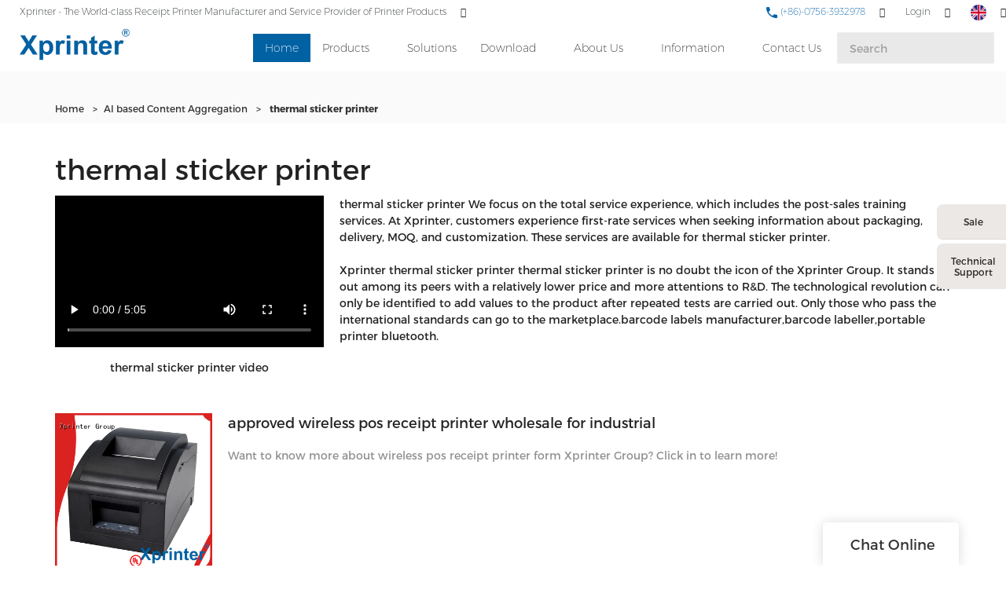

--- FILE ---
content_type: text/html; charset=UTF-8
request_url: https://www.xprintertech.com/all-products/thermal-sticker-printer
body_size: 21395
content:
<!doctype html>
<html>
<!-- HEADER BEGIN -->
<head>
    <meta name="viewport" content="width=device-width,initial-scale=1.0,maximum-scale=1.0,minimum-scale=1.0,user-scalable=no">
    <meta name="applicable-device" content="pc,mobile">
    <meta http-equiv="X-UA-Compatible" content="IE=Edge,chrome=1"/>
    <meta http-equiv="Content-Type" content="text/html; charset=utf-8" />  
    <title>thermal sticker printer | Xprinter</title>
    <meta name="keywords" content="thermal sticker printer" />
    <meta name="description" content="thermal sticker printer from .Xprinter Check now! " />
    <link rel="shortcut icon" href="https://img5541.weyesimg.com/uploads/rsirawa8.allweyes.com/images/15509020374428.ico" />
    <link rel="Bookmark" href="https://img5541.weyesimg.com/uploads/rsirawa8.allweyes.com/images/15509020374428.ico" />
    <meta property="og:title" content="thermal sticker printer | Xprinter" />
<meta property="og:description" content="thermal sticker printer from .Xprinter Check now! " />
<meta property="og:image" content="https://img5541.weyesimg.com/uploads/rsirawa8.allweyes.com/images/15528756532485.png" />
<meta property="og:url" content="https://www.xprintertech.com/all-products/thermal-sticker-printer" />
<link rel="apple-touch-icon-precomposed" sizes="144x144" href="https://img5541.weyesimg.com/uploads/rsirawa8.allweyes.com/images/15456446977432.png?imageView2/0/w/144/h/144">
<!--[if lte IE 8]>
	<script data-static="false">self.location="/caution/upbrowser?referrer="+window.location.href;</script>
<![endif]-->
<!-- google结构化数据 -->
<script type="application/ld+json">
[{"@context":"https:\/\/schema.org","@type":"Organization","url":"https:\/\/www.xprintertech.com\/all-products\/thermal-sticker-printer","logo":"https:\/\/img5541.weyesimg.com\/uploads\/rsirawa8.allweyes.com\/images\/15528756532485.png"},{"@context":"https:\/\/schema.org","@type":"BreadcrumbList","itemListElement":[{"@type":"ListItem","position":1,"name":"Home","item":"https:\/\/www.xprintertech.com"},{"@type":"ListItem","position":2,"name":"AI based Content Aggregation","item":"https:\/\/www.xprintertech.com\/all-products"},{"@type":"ListItem","position":3,"name":"thermal sticker printer","item":"https:\/\/www.xprintertech.com\/thermal-sticker-printer"}]},{"@context":"https:\/\/schema.org","@type":"NewsArticle","headline":"thermal sticker printer","datePublished":"2026-01-18T20:39:33+08:00","dateModified":"2026-01-18T20:39:33+08:00","image":"https:\/\/img5541.weyesimg.com\/uploads\/rsirawa8.allweyes.com\/images\/8e379dd24f7072291fd630b655221534.jpg"}]
</script><link data-static="base" href="https://yasuo.weyesimg.com/templates/public4/assets/css/base.css" rel="stylesheet" type="text/css" id="style" />
<!--<link/>-->
<!-- HEADCSSJSBEGIN -->
<script data-static="false" id="basejscript">
/* 全局变量 */
window.siteInfo = {
	member: {
		status: 'OPEN',
	},
	seo: {
		verifyCode: 'OPEN',
	},
	language_code: '',
	checkIP: '0',
	shopping: {
		shoppingCart: 0,
	},
    water_info:{
        waterController:'CLOSE',// 水印开关，OPEN开，CLOSE关闭
    }
};

window.fanyi = {
	'ok': 'Ok',           // 弹窗：好的
	'hide': 'hide',       // 弹窗：隐藏
	'prompt': 'Prompt',  // 弹窗：提示
	's_c_d_y': 'yes',// 弹窗：确定
	's_c_d_n': 'no',// 弹窗：取消
	'not_empty': 'Do not allow empty',         // 表单验证：不能为空
	'format_email': 'Please enter a valid e-mail format',    // 表单验证：邮箱格式不正确
	'format_password': 'Password at least 6',    // 表单验证：密码格式不正确
	'format_pwdAgain': 'Password inconsistency',    // 表单验证：新旧密码不一致
	'special_character': 'Existence of special characters',    // 表单验证：非法字符
	'format_integer': 'Please enter a valid number format',// 表单验证：数字格式不正确
	'send_failed': 'Send failed',        // 询盘：发送失败
	'aisubtitle': 'Submit successfully',          // 询盘：提交成功
  'being_processed': 'Being Processed',// 询盘：处理中
	'You_need_to_upload_files': 'You need to upload files', // 附件上传：不能为空
  'inquire_attach_uploading': 'When uploading files, please wait a few minutes patiently. Do not close the web page or disconnect the network!',  // 附件上传：文件上传中
	'up_file_tips': 'Support formats：PDF、Word、Excel、Txt、JPG、PNG、BMP、GIF、RAR、ZIP，It is recommended to upload up to 5, and the single size must not exceed 20M.',// 附件上传：附件大小与格式的要求提示
	'please_open_with_another_browser': 'Please open with another browser', // 低级浏览器提示
};
</script>

<style data-static="false" id="css_color" rel="stylesheet" type="text/css">
a,a:hover,.font-color-a a,.font-color-a a:hover,.font-color,.font-color-hover:hover,.font-color-a a,.font-color-a a:hover,.font-color-a-hover a:hover,.font-color-before:before,.font-color-hover-before:hover:before,.font-color-after:after,.font-color-hover-after:hover:after{color:#0061a3}.border-color,.btn-primary,.btn-primary:focus,.btn-primary:hover,.border-color-a a,.border-color-a a:hover,.border-color-hover:hover,.border-color-before:before,.border-color-hover-before:hover:before,.border-color-after:after,.border-color-hover-after:hover:after{border-color:#0061a3}.bg-color,.btn-primary,.btn-primary:focus,.btn-primary:hover,.bg-color-a a,.bg-color-a a:hover,.bg-color-hover:hover,.bg-color-before:before,.bg-color-hover-before:hover:before,.bg-color-after:after,.bg-color-hover-after:hover:after{background-color:#0061a3}.bg-color-h a{color:#0061a3}.bg-color-h a:hover{background-color:#0061a3;color:#fff}.swiper-pagination-bullet:hover,.swiper-pagination-bullet-active,.owl-pagination-active-bg-color .owl-pagination .owl-page.active span{background-color:#0061a3!important}.btn-bg:hover,.tem-btn-1,.tem-btn-2,.tem-btn-3,.tem-btn-4,.tem-btn-5,.tem-btn-6,.tem-btn-7,.tem-btn-8,.tem-btn-9{color:#0061a3}.btn-bg,.btn-primary,.btn-primary:focus,.btn-primary:hover,.tem-btn-1,.tem-btn-2,.tem-btn-3,.tem-btn-4,.tem-btn-5,.tem-btn-6,.tem-btn-7,.tem-btn-8,.tem-btn-9,.tem01-page .pagination>.active>a,.tem01-page .pagination>.active>span,.tem01-page .pagination>.active>a:hover,.tem01-page .pagination>.active>span:hover,.tem01-page .pagination>.active>a:focus,.tem01-page .pagination>.active>span:focus{border-color:#0061a3}.btn-bg,.btn-primary,.btn-primary:focus,.btn-primary:hover,.btn-bg:hover,.tem-btn-3:before,.tem-btn-4:before,.tem-btn-5:before,.tem-btn-6:before,.tem-btn-7:before,.tem-btn-7:after,.tem-btn-8:before,.tem-btn-8:after,.tem-btn-9:before,.tem-btn-9:after,.tem01-page .pagination>.active>a,.tem01-page .pagination>.active>span,.tem01-page .pagination>.active>a:hover,.tem01-page .pagination>.active>span:hover,.tem01-page .pagination>.active>a:focus,.tem01-page .pagination>.active>span:focus{background-color:#0061a3}.tem-btn-1,.tem-btn-2{background:-webkit-linear-gradient(left,#0061a3,#0061a3) no-repeat;background:linear-gradient(to right,#0061a3,#0061a3) no-repeat}.owl-dot-AH-bg-color .owl-dot.active span,.owl-dot-AH-bg-color .owl-dot:hover span,.bg-color-active-span .active span{background-color:#0061a3!important}:root{--main-color:#0061a3;--rgb-color:0,97,163;}</style>
<style data-css="customcolor" data-color=""></style>


<script data-static="false">
    var _is_lighthouse = false;
</script>

<!-- CSS PLACEHOLDER BEGIN -->
<!-- CSS PLACEHOLDER END -->


<link data-static="base" id="css_font" data-font="Montserrat" rel="stylesheet" type="text/css" href="/templates/public4/40001/../assets/css/font/Montserrat.css?v=1692264099"/>


<!-- 统计代码头部css -->
<style data-static="false" abcd type="text/css">


 /*æ°é»è¯¦æé¡µåå¡«å*/
  .tem01-news-detail .tem01-news-detail-ms {padding-left: 20%;padding-right: 20%;}
  
  
  
  /*é¦é¡µåç±»å­ä½*/
  .tem23-pro-item .h3{font-size: 16px !important;}
  .subtitle, .description{font-family: "Montserrat","Arial","Microsoft YaHei","Open Sans",sans-serif,"STXihei","Myriad Set Pro","Helvetica Neue","Helvetica","Arial","lato","PingFang SC","STHeitiSC-Light" !important;}
  /*é¦é¡µå¯¼èª*/
  @media screen and (min-width:768px){
    .tem47-banner{padding-top: 90px !important;}
  }
  .tem59-header .header59 .search_form input{background: rgba(143, 143, 143, 0.2) !important;}
  .tem59-header .navigation a{font-weight: 100 !important;}
  .tem59-header .header59 .icon > div{font-weight: 250 !important;}
  .tem59-header .header59 .search_form > button{color: #0061a5 !important;}
  .tem27-bread ,.tem250-irregular {padding-top: 80px !important;}
  .tem17-bread {padding-top: 80px !important;}
  .tem59-header .header59.tem59-header-donghua{box-shadow: 0 2px 2px rgba(0,0,0,0.1) !important;}
  .tem59-header .header59 .search_form input::-webkit-input-placeholder{
    color:#a1a1a1 !important;
  }
  .tem59-header .header59 .search_form input::-moz-placeholder{   /* Mozilla Firefox 19+ */
    color:#a1a1a1 !important;
  }
  .tem59-header .header59 .search_form input:-moz-placeholder{    /* Mozilla Firefox 4 to 18 */
    color:#a1a1a1 !important;
  }
  .tem59-header .header59 .search_form input:-ms-input-placeholder{  /* Internet Explorer 10-11 */ 
    color:#a1a1a1 !important;
  }

  /*é¦é¡µ-è½®æ­*/
  .tem47-banner .tem47-banner-con{height: 90.5vh !important;}
  /*é¦é¡µæé®*/
  .tem257-irregular .btn_, .tem30-guide-language .btn, .tem318-irregular .more{border-radius: 4px !important;}
  .tem30-guide-language .btn:hover{border-color: #0061a3; background: #0061a3;}
  .tem30-guide-language .text{width: 95% !important;margin: auto !important;}
  /*é¦é¡µäº§åæé®*/
  .tem257-irregular .btn_ a:hover{background: #0061a3; color: #fff;}
  /*é¦é¡µå³äºæä»¬*/
  .tem318-irregular .left{padding: 40PX 40px 40px 0px !important;}
  .tem06-video .about_btn.display-none .btn-primary{background: #fff !important;  border-color: #333 !important; color:#333 !important;}
  .tem06-video .about_btn.display-none .btn-primary:hover{background: #0061a3 !important;color:#fff !important;}
  .tem06-video .flexBoxWrap .right {padding-right: 0px !important;}
  .tem06-video .flexBoxWrap .left{padding-left: 0px !important;}
  /*é¦é¡µæä»¬ä¼å¿*/
  .tem37-service .text .description{margin: -2px 0 40px !important;}
  .tem05-category_description .title-header{margin-bottom:2% !important;}
  /*é¦é¡µ-è¯ä¹¦*/
  .tem09-certified .con .r_box .r_img{height: auto !important;}
  /*é¦é¡µ-æ°é»*/
  .tem32-news .time{font-size: 0.8em !important;}
  .tem32-news .images img{height: auto !important;}
  .tem47-news .title{font-size: 16px !important;}
  .tem47-news .description{font-size: 14px !important;}
  /*é¦é¡µ-é¡µè*/
  .tem29-footer{display: none !important;}
  /*åé¡µ-å³äºæä»¬*/
  .tem50-banner .tem50-banner-con{height: auto !important;}
  .tem50-banner .swiper_pagination .xian{display: none;}

  /*åé¡µ-äº§åé¡µé¢*/
  .tem01-pro-detail .leftlist img{max-width: 60% !important;}
  .tem07-menu-tab .menu-group .menu_first:hover{background: #0061a5;border: 1px solid #0061a5;}
  .tem07-menu-tab .menu-group .menu_first:hover a{color: #fff;}


  /*å®å¶é¡µé¢*/
  .tem59-service .box{padding: 10% !important;}

  @media screen and (min-width: 765px){
    .tem47-banner .text .title{font-size: 80px !important;}
    .tem47-banner .text .description{font-size: 30px !important;}
  }
  .tem47-banner .text .title{font-size: 80px !important;}
  .tem47-banner .text .description{font-size: 30px !important;}

  /*åé¡µæ é¢*/

  .tem27-bread .item{padding-top: 1.5% !important;}
  .tem27-bread .title{font-size: 32px !important; color: #0061a5 !important;}
  .tem15-header .pc_navbox{background: #fff !important;}
  .tem15-header .pc_three_level li .images img{width: auto !important;}
  .tem15-header .navBar_ul li{height:100%}
  .tem15-header .nav > li > a:hover{color:#0061a3}
  .service_box .tab_nav > li:last-child{border-radius: 8px 0 0 8px !important;}
  /*åé¡µ-ä¸è½½*/
  .tem01-download-ms .image .box img{max-width: 60% !important; padding: 10% 0;}
  .tem01-download-ms .image{border: 1px solid #eee !important;}
  .tem09-menu-tab .menu-group .menu_first:hover{background: #0061a5;border: 1px solid #0061a5;}
  .tem09-menu-tab .menu-group .menu_first:hover a{color: #fff !important;}
  .tem15-side .h3{font-size: 28px !important;}


  /*--------------------------ææº-é¦é¡µ--------------------------*/
  @media screen and (max-width:768px){
    .tem47-banner .tem47-banner-con{height: 40.5vh !important;}
    .tem47-banner .text .title{font-size: 40px !important; }
    .tem01-title .title span{font-size:20px !important; font-weight: 700;}
    .tem01-title.full-screen-spacing .full-screen .subtitle p span{ font-weight: 100 !important;}
    .tem01-title{padding: 30px 0 0 !important;}
    .tem49-service .tem06-list-title .title span{font-size: 20px !important; font-weight: 700 !important;}
    .tem06-list-title,.tem05-category_description .title-header{padding-top: 3% !important;}
    .tem05-category_description .title-header .title span , .tem06-video .title span, .tem09-certified .con .r_box .title span{font-size: 20px !important; }
  }



  @media (min-width: 641px){
    .tem15-header .container{height:auto !important;}
    .tem15-header .bottom-box .container{padding:0 0 15px 0}
    .tem15-header .navBar_ul{top:0px !important;position:static !important;height:68px !important}
    .tem15-header .navBar_ul li{display:flex;display:-webkit-flex;align-items:center}
    .tem15-header .navBar_ul li > a{padding:0 15px !important;line-height:32px;height:32px}
    .tem15-header .navBar{padding-top:10px}
    .tem15-header .dropdown.open .mobile_nav{display:block}
    .tem01-category_desc{display:none}
    .tem15-header .pc_navbox{display:none;}
  }
  @media (min-width: 1200px){
    .tem15-header .navBar_ul_box{height:68px !important}
  }
  @media (max-width:1199px){
    .tem15-header .navBar{height: auto !important}
    .tem15-header .navBar_ul{height:auto !important}
  }
  @media (max-width:614px){
    .tem15-header .navBar ul li a{height:40px}
  }
  .category_exhibit .mainlist{padding:0}
  .tem15-header .navBar_ul li.bg-color{background-color:transparent}
  .tem15-header .navBar_ul li.bg-color.active>a{background-color:var(--main-color)}
  .tem15-header .icons .btn-group{display:none}
  @media (max-width: 768px){
    .tem17-bread .tem17-bread-ms{bottom:-46px !important}
    .tem01-pro-detail .leftlist .relate{display:flex;display:-webkit-flex;flex;flex-wrap: wrap;}
    .tem01-pro-detail .leftlist .relate .title{width:100%;}
  }
  .tem0-list.two ul{display:flex;display:-webkit-flex;-webkit-flex-wrap: wrap;
    -moz-flex-wrap: wrap;
    -ms-flex-wrap: wrap;
    flex-wrap: wrap;}
  .tem0-list.two ul li a{height:100% !important}


  /* è¿åé¡¶é¨æé®æ ·å¼*/
  .izl-rmenu .btn_top{width:40px;background-image:url(https://img5541.weyesimg.com/uploads/rsirawa8.allweyes.com/images/15508942235902.jpg);}
  /* è¯¦æé¡µæ ·å¼ä¿®æ¹*/
  body.model_product.search_product .tem10-side-related-products .item .image img{-webkit-transform: scale(.7);-moz-transform: scale(.7);-ms-transform: scale(.7);-o-transform: scale(.7);transform: scale(.7);}
  body.model_product.cms_product .btn-primary:hover{opacity:1 !important;background-color:#dc4e41;border-color:#dc4e41;}
  body.model_product.cms_product .sj20190115 .d-tem13-button a:hover{background-color:#dc4e41;}
  body.model_product.cms_product .tem02-pro-detail-sm .pro-detail-tab>.description{padding-top:0;}
  body.model_product.search_product .tem12-side-related-products .images img{-webkit-transform: scale(.7);-moz-transform: scale(.7);-ms-transform: scale(.7);-o-transform: scale(.7);transform: scale(.7);}
  body.model_product.search_product .tem12-side-related-products .swiper-slide:hover .images img{-webkit-transform: scale(.8);-moz-transform: scale(.8);-ms-transform: scale(.8);-o-transform: scale(.8);transform: scale(.8);}
  @media (min-width:992px){
    body.model_product.cms_product .tem01-pro-detail .leftlist{width:20%;}
    body.model_product.cms_product .tem01-pro-detail .rightlist{width:80%;}
  }




  body.model_download.category_download .tem03-download-ms .item .image{display:none !important;}
  body.model_download.category_download .tem03-download-ms .item .text{padding-left:0 !important;}

  .tem05-float{
    right:60px !important;
  }
  
  @media (max-width: 1200px){
    .service_box{right:-225px !important;}
  .service_box:hover{right:0px !important;}
  }
  
</style>
<script type="text/javascript" src="https://yasuo.weyesimg.com/templates/public4/assets/js/base.js"></script>
<script>$(function(){if(navigator.appVersion.match(/MSIE [0-9]+/))$('body').append($('<div id="ieTipsBox"><a href="/caution/upbrowser?referrer='+window.location.href+'"><span>Browser access below IE11 may cause problems such as view confusion and security. It is recommended that you upgrade your browser. </span><i>Read More</i></a></div>'))})</script>



<script type="text/javascript" src="/templates/public4/assets/js/redirectByIp.js?v=1697163556"></script>
<!-- HEADCSSJSEND -->    <!-- ga头部-->
    

    <!-- ga头部-->
    <meta name="google-site-verification" content="1YV_G6-u_vgYmUp_Grhr7gDUxaP8yul4vGlAZxuWi8o" />
<meta name="yandex-verification" content="2655c883fd44b691" />
<meta name="msvalidate.01" content="4ABDB34E4F1A19BA4F1BDF88A4477DBB" />
    <!-- 页面类型 -->
    </head>
<!-- HEADER END -->
<body class="_system" id="home">

<!-- BODY BEGIN -->
            <!-- tem59-header -->
<link template-css="widget" href="/templates/public4/assets/css/widget/header/public_header_59.css?v=1567059096" rel="stylesheet" type="text/css" />
<script type="text/javascript" src="/templates/public4/assets/js/widget/header/public_header_59.js?v=1577959402"></script>
<div class="headers-ScrollTop tem59-header-top-scroll show-full" widget-style="display"> 
    <div class="tem59-header">
        <div class="header59 clearfix" widget-style="color" style="color: rgb(34, 38, 41);">
            <div class="header59_bg noScrollMove" widget-style="background" style="background-position: 0% 0%; background-color: rgb(255, 255, 255); background-size: auto; background-repeat: repeat;"></div>
            <div class="icon clearfix">
                                <div class="Languag_one">
                                                        <span class=""><figure class="flag20 flag-en"></figure></span>
                                    <ul class="language bg-color-F news_lang lanlist">
                                                                                                                        <li data-lan="ru">
                            <a href="http://ru.xprintertech.com">
                                <div class="flag20 news_toggle _flag-ru"></div>
                                <img src="/templates/public4/assets/images/flag/ru.png">pусский                            </a>
                        </li>
                                                                                                <li data-lan="pt">
                            <a href="http://pt.xprintertech.com">
                                <div class="flag20 news_toggle _flag-pt"></div>
                                <img src="/templates/public4/assets/images/flag/pt.png">Português                            </a>
                        </li>
                                                                                                <li data-lan="ar">
                            <a href="http://ar.xprintertech.com">
                                <div class="flag20 news_toggle _flag-ar"></div>
                                <img src="/templates/public4/assets/images/flag/ar.png">العربية                            </a>
                        </li>
                                                                                                <li data-lan="fr">
                            <a href="http://fr.xprintertech.com">
                                <div class="flag20 news_toggle _flag-fr"></div>
                                <img src="/templates/public4/assets/images/flag/fr.png">Français                            </a>
                        </li>
                                                                                                <li data-lan="es">
                            <a href="http://es.xprintertech.com">
                                <div class="flag20 news_toggle _flag-es"></div>
                                <img src="/templates/public4/assets/images/flag/es.png">Español                            </a>
                        </li>
                                                                    </ul>
                </div>
                                                <div class="fangda" widget-style="search">
                    <span class="icon-search2 "></span>
                    <form action="/search/index/" method="post" class="search2_form bg-color border-color">
                        <input type="text" name="searchname" placeholder="Search" required=""  autocomplete="off">
                        <div class="header_search_select"><ul></ul></div>
                        <button class="input-group-btn icon-search2"></button>
                        <span class="icon-clear searchbox"></span>
                    </form>
                </div>
                                <div class="loginBar" id="login-static">
                                        <a href="/member/login" class="ico-user">
                    <span class="icon-people2"></span>
                    <span class="people-login">Login</span></a>
                                    </div>
                                 <div class="add-jia">
                    <section template-edit="block.block_desc" template-sign="co_tmall1"><p><span style="color:#0061a5;"><span style="font-size:12px;"><img alt="" src="https://img5541.weyesimg.com/uploads/rsirawa8.allweyes.com/images/15528799261248.png" style="width: 16px; height: 16px;">&nbsp;(+86)-0756-3932978</span></span></p>
</section>
                </div>
                <div class="add-jia pull-left">
                    <section template-edit="block.block_desc" template-sign="co_slogan"><p><span style="color:#222629;"><span style="font-size:12px;">Xprinter - The World-class </span></span>Receipt Printer&nbsp;<span style="color:#222629;"><span style="font-size:12px;">Manufacturer and Service Provider of P</span></span>rinter Products</p>
</section>
                </div>
            </div>
            <span class="icon-list switch"></span>
            <div class="bg_dong_f container">
                <div class="clearfix">
                    <h5 class="pull-right search_box" widget-style="search">
                        <form action="/search/index/" method="post" class="search_form">
                            <input type="text" name="searchname" placeholder="Search" required=""  autocomplete="off">
                            <div class="header_search_select"><ul></ul></div>
                            <button class="input-group-btn icon-search2"></button>
                        </form>
                    </h5>
                    <div class="logo clearfix pull-left">
                        <div class="fl">
                            <a href="/" widget-action="logo">
                                                            <img src="https://img5541.weyesimg.com/uploads/rsirawa8.allweyes.com/images/15528756532485.png?imageView2/2/w/1920/h/160/q/70/format/webp" alt="Logo | Xprinter Group - xprintertech.com">
                                                        </a>
                        </div>
                    </div>
                    <div class="navigation_0 pull-right">
                        <div class="left bg-color font-color-F"><span class="icon-keyboard_arrow_left"></span></div>
                        <div class="right bg-color font-color-F"><span class="icon-keyboard_arrow_right"></span></div>
                        <div class="navhidd">
                            <div class="navigation clearfix" nav-action="edit">
                                <div nav-action="static" class="ul_xu active font-color-gray-level-F font-color-gray-level-F-a bg-color"><a href="/">Home</a></div>
                                                                <div role="presentation" class="ul_xu ">
                                    <a href="/product.html"  nav-id="1" >Products</a>
                                    <span class="icon-keyboard_arrow_down _span"></span>
                                    <span class="kong-span"></span>
                                    <ul class="_ul bg-color-F">
                                                                            <li class="ul_xu">
                                            <a href="/cloud-printer.html"  nav-id="87" >Cloud Printer</a>
                                                                                                                                </li>
                                                                                <li class="ul_xu">
                                            <a href="/receipt-printer.html"  nav-id="2" >Receipt Printer</a>
                                                                                        <span class="icon-keyboard_arrow_down arrow_down _span"></span>
                                            <span class="icon-keyboard_arrow_right arrow_right _span"></span>
                                                                                                                                    <ul class="_ul bg-color-F">
                                                                                            <li class="ul_xu"><a href="/80mm-receipt-printer.html"  nav-id="27" >80mm Series</a></li>
                                                                                            <li class="ul_xu"><a href="/58mm-receipt-printer.html"  nav-id="26" >58mm Series</a></li>
                                                                                            <li class="ul_xu"><a href="/76mm-receipt-printer.html"  nav-id="28" >76mm Series</a></li>
                                                                                        </ul>
                                                                                    </li>
                                                                                <li class="ul_xu">
                                            <a href="/label-printer.html"  nav-id="3" >Label Printer</a>
                                                                                        <span class="icon-keyboard_arrow_down arrow_down _span"></span>
                                            <span class="icon-keyboard_arrow_right arrow_right _span"></span>
                                                                                                                                    <ul class="_ul bg-color-F">
                                                                                            <li class="ul_xu"><a href="/2-inch-58mm-label-printer.html"  nav-id="29" >2 Inch / 58mm Series</a></li>
                                                                                            <li class="ul_xu"><a href="/3-inch-80mm-label-printer.html"  nav-id="30" >3 Inch / 80mm Series</a></li>
                                                                                            <li class="ul_xu"><a href="/4-inch-label-printer.html"  nav-id="31" >4 Inch  Series</a></li>
                                                                                            <li class="ul_xu"><a href="/thermal-transfer-printer.html"  nav-id="32" >Thermal Transfer Series</a></li>
                                                                                        </ul>
                                                                                    </li>
                                                                                <li class="ul_xu">
                                            <a href="/industrial-label-printer.html"  nav-id="122" >Industrial Label Printer</a>
                                                                                                                                </li>
                                                                                <li class="ul_xu">
                                            <a href="/wristband-printer.html"  nav-id="121" >Wristband Printer</a>
                                                                                                                                </li>
                                                                                <li class="ul_xu">
                                            <a href="/home-printer.html"  nav-id="97" >Printer for Home</a>
                                                                                        <span class="icon-keyboard_arrow_down arrow_down _span"></span>
                                            <span class="icon-keyboard_arrow_right arrow_right _span"></span>
                                                                                                                                    <ul class="_ul bg-color-F">
                                                                                            <li class="ul_xu"><a href="/label-maker.html"  nav-id="113" >Label Maker</a></li>
                                                                                            <li class="ul_xu"><a href="/pocket-printer.html"  nav-id="114" >Pocket Printer</a></li>
                                                                                        </ul>
                                                                                    </li>
                                                                                <li class="ul_xu">
                                            <a href="/mobile-printer.html"  nav-id="4" >Mobile Printer</a>
                                                                                        <span class="icon-keyboard_arrow_down arrow_down _span"></span>
                                            <span class="icon-keyboard_arrow_right arrow_right _span"></span>
                                                                                                                                    <ul class="_ul bg-color-F">
                                                                                            <li class="ul_xu"><a href="/mobile-receipt-printer.html"  nav-id="50" >Mobile receipt printer</a></li>
                                                                                            <li class="ul_xu"><a href="/mobile-label-printer.html"  nav-id="51" >Mobile label printer</a></li>
                                                                                        </ul>
                                                                                    </li>
                                                                                <li class="ul_xu">
                                            <a href="/panel-printer.html"  nav-id="6" >Panel printer</a>
                                                                                                                                </li>
                                                                                <li class="ul_xu">
                                            <a href="/dot-matrix-printer.html"  nav-id="7" >Dot Matrix Printer</a>
                                                                                                                                </li>
                                                                                <li class="ul_xu">
                                            <a href="/accessories.html"  nav-id="66" >Accessories</a>
                                                                                                                                </li>
                                                                                <li class="ul_xu">
                                            <a href="/portable-a4-printer.html"  nav-id="115" >Portable A4 Printer</a>
                                                                                                                                </li>
                                                                            </ul>
                                </div>
                                                                <div role="presentation" class=" ul_xu"><a href="/solutions.html"  nav-id="127" >Solutions</a></div>
                                                               <div role="presentation" class="ul_xu ">
                                    <a href="/download.html"  nav-id="34" >Download</a>
                                    <span class="icon-keyboard_arrow_down _span"></span>
                                    <span class="kong-span"></span>
                                    <ul class="_ul bg-color-F">
                                                                            <li class="ul_xu">
                                            <a href="/drivers-2.html"  nav-id="95" >Drivers</a>
                                                                                                                                </li>
                                                                                <li class="ul_xu">
                                            <a href="/test-tool.html"  nav-id="96" >Test Tool</a>
                                                                                                                                </li>
                                                                                <li class="ul_xu">
                                            <a href="/xprinter-application.html"  nav-id="36" >Application</a>
                                                                                                                                </li>
                                                                                <li class="ul_xu">
                                            <a href="/sdk.html"  nav-id="39" >SDK</a>
                                                                                                                                </li>
                                                                                <li class="ul_xu">
                                            <a href="/pos-printer-user-manual.html"  nav-id="37" >User Manual</a>
                                                                                                                                </li>
                                                                            </ul>
                                </div>
                                                                <div role="presentation" class="ul_xu ">
                                    <a href="/about-xprinter.html"  nav-id="11" >About Us</a>
                                    <span class="icon-keyboard_arrow_down _span"></span>
                                    <span class="kong-span"></span>
                                    <ul class="_ul bg-color-F">
                                                                            <li class="ul_xu">
                                            <a href="/view-of-factory.html"  nav-id="12" >View of factory</a>
                                                                                                                                </li>
                                                                                <li class="ul_xu">
                                            <a href="/quality-control.html"  nav-id="13" >Quality control</a>
                                                                                                                                </li>
                                                                                <li class="ul_xu">
                                            <a href="/certificate.html"  nav-id="14" >Certificate</a>
                                                                                                                                </li>
                                                                                <li class="ul_xu">
                                            <a href="/video.html"  nav-id="21" >Video</a>
                                                                                                                                </li>
                                                                            </ul>
                                </div>
                                                                <div role="presentation" class="ul_xu ">
                                    <a href="/information.html"  nav-id="17" >Information</a>
                                    <span class="icon-keyboard_arrow_down _span"></span>
                                    <span class="kong-span"></span>
                                    <ul class="_ul bg-color-F">
                                                                            <li class="ul_xu">
                                            <a href="/application-of-xprinter-products.html"  nav-id="9" >Application</a>
                                                                                                                                </li>
                                                                                <li class="ul_xu">
                                            <a href="/blog.html"  nav-id="49" >Blog</a>
                                                                                                                                </li>
                                                                                <li class="ul_xu">
                                            <a href="/exhibition.html"  nav-id="22" >Exhibition</a>
                                                                                                                                </li>
                                                                                <li class="ul_xu">
                                            <a href="/news.html"  nav-id="18" >News</a>
                                                                                                                                </li>
                                                                                <li class="ul_xu">
                                            <a href="/faq.html"  nav-id="19" >FAQ</a>
                                                                                                                                </li>
                                                                            </ul>
                                </div>
                                                                <div role="presentation" class=" ul_xu"><a href="/contact-us.html"  nav-id="20" >Contact Us</a></div>
                                                           </div>
                        </div>
                    </div>
                </div>
            </div>
        </div>
    </div>
</div>
 <!-- tem59-header -->        <!-- 头部 -->
<!-- 位置 -->
<div template-layout="5">
    <div layout-id="1" class="tem02-s-title-position" layout-style="align[123]">
	<link template-css="layout" href="/templates/public4/assets/css/layout/s_title_position/public_s_title_position_2.css?v=1567059096" rel="stylesheet" type="text/css" />
    <div func-id="1" class="container">
        <!--所在位置 开始-->
<div class="location" module-style="color">
    <a href="/">Home</a>

    
        <span> &nbsp;&gt;&nbsp;</span><a href="/all-products">AI based Content Aggregation</a>
        
        <span> &nbsp;&gt;&nbsp; </span><strong>thermal sticker printer</strong>
            </div>
    </div>
</div></div><!-- 主体内容 -->
<div template-layout="23">
    <!-- 新ai聚合页-模板2 -->
<div layout-id="3"> 
  <div class="tem05-search-product">
    <link template-css="layout" href="/templates/public4/assets/css/layout/search_product/public_search_product_5.css?v=1597915583" rel="stylesheet" type="text/css" />
		<div class="container">
      <div template-module="3">
        <div func-id="3">
          <div class="tem12-search-picture-text">
  <h1 class="b_title">thermal sticker printer</h1>
  <div class="item flexBoxWrap">
    <div class="image">
		<video src="https://img5541.weyesimg.com/uploads/rsirawa8.allweyes.com/video/15476380966965.mp4" controls></video>				<p>thermal sticker printer video</p>    </div>
    <div class="text">
		<p>thermal sticker printer We focus on the total service experience, which includes the post-sales training services. At Xprinter, customers experience first-rate services when seeking information about packaging, delivery, MOQ, and customization. These services are available for thermal sticker printer.<br><br>Xprinter thermal sticker printer thermal sticker printer is no doubt the icon of the Xprinter Group. It stands out among its peers with a relatively lower price and more attentions to R&D. The technological revolution can only be identified to add values to the product after repeated tests are carried out. Only those who pass the international standards can go to the marketplace.barcode labels manufacturer,barcode labeller,portable printer bluetooth.</p>
    </div>
  </div>
</div>        </div>
        <div func-id="3">
          <div class="tem13-search-picture-text">
  <div class="items">
		<div class="item">
		<a href="/approved-wireless-pos-receipt-printer-wholesale-for-industrial" class="flexBoxWrap">
		  <div class="image">
			<img src="https://img5541.weyesimg.com/uploads/rsirawa8.allweyes.com/images/8e379dd24f7072291fd630b655221534.jpg?imageView2/2/w/1920/q/70/format/webp" alt="approved wireless pos receipt printer wholesale for industrial">
		  </div>
		  <div class="text">
			<div class="title">approved wireless pos receipt printer wholesale for industrial</div>
			<div class="desc">Want to know more about wireless pos receipt printer form Xprinter Group? Click in to learn more!</div>
		  </div>
		</a>
    </div>
		<div class="item">
		<a href="/xprinter-sturdy-types-of-dot-matrix-printer-customized-for-medical-care" class="flexBoxWrap">
		  <div class="image">
			<img src="https://img5541.weyesimg.com/uploads/rsirawa8.allweyes.com/images/c41786f09e0228a715b2a32c0aa59cf7.jpg?imageView2/2/w/1920/q/70/format/webp" alt="Xprinter sturdy types of dot matrix printer customized for medical care">
		  </div>
		  <div class="text">
			<div class="title">Xprinter sturdy types of dot matrix printer customized for medical care</div>
			<div class="desc">Details about types of dot matrix printer form Xprinter.</div>
		  </div>
		</a>
    </div>
		<div class="item">
		<a href="/easy-to-use-restaurant-printer-personalized-for-mall" class="flexBoxWrap">
		  <div class="image">
			<img src="https://img5541.weyesimg.com/uploads/www.xprintertech.com/images/015376efcd15d01737a82d6e943530bb.jpg?imageView2/2/w/1920/q/70/format/webp" alt="easy to use restaurant printer personalized for mall">
		  </div>
		  <div class="text">
			<div class="title">easy to use restaurant printer personalized for mall</div>
			<div class="desc">Want to know more details about 58mm printer form Xprinter? Click, if you want to learn more!</div>
		  </div>
		</a>
    </div>
	      </div>
</div>        </div>
        <div func-id="3">
          <div class="tem14-search-picture-text">
  <h3 class="b_title">Relevant Articles</h3>
  <div class="wrap">
    <div class="flexBoxWrap row">
		<div class="items col-md-6 col-xs-12 left">		<div class="item">
          <a class="title" href="/announcement-xprinter-achieves-bsci-international-certification">Announcement: Xprinter Achieves BSCI International Certification</a>
          <span class="date">2026-01-16 16:28:22</span>
        </div>
				<div class="item">
          <a class="title" href="/xprinter-at-nrf-2026-printing-powered-retail-efficiency">Xprinter at NRF 2026: Printing-Powered Retail Efficiency</a>
          <span class="date">2026-01-15 09:54:49</span>
        </div>
				<div class="item">
          <a class="title" href="/join-xprinter-at-ces-2026">Xprinter at CES 2026: Redefine Printing Across Categories</a>
          <span class="date">2025-11-20 11:34:13</span>
        </div>
				<div class="item">
          <a class="title" href="/xprinter-at-nrf-2026-redefine-retail-printing-solutions">Xprinter at NRF 2026: Redefine Retail Printing Solutions!</a>
          <span class="date">2025-11-18 16:23:17</span>
        </div>
				<div class="item">
          <a class="title" href="/xprinter-october-global-shows-smart-printing-links-global-needs">Xprinter October Global Shows: Smart Printing Links Global Needs</a>
          <span class="date">2025-10-16 18:25:05</span>
        </div>
		</div><div class="items col-md-6 col-xs-12 right">		<div class="item">
          <a class="title" href="/join-xprinter-at-gitex-global-2025">Join Xprinter at GITEX GLOBAL 2025!</a>
          <span class="date">2025-08-08 14:48:42</span>
        </div>
				<div class="item">
          <a class="title" href="/revolutionizing-tattoo-art-the-cutting-edge-thermal-transfer-tattoo-printer-1">Revolutionizing Tattoo Art: The Cutting-Edge Thermal Transfer Tattoo Printer</a>
          <span class="date">2025-07-15 15:11:58</span>
        </div>
				<div class="item">
          <a class="title" href="/the-innovative-journey-of-xprinter-at-computex-2025">The Innovative Journey of Xprinter at COMPUTEX 2025</a>
          <span class="date">2025-05-26 11:57:31</span>
        </div>
				<div class="item">
          <a class="title" href="/boost-efficiency-in-urban-farming-with-the-xprinter-xp-t454b-horticulture-printer">Boost Efficiency in Urban Farming with the Xprinter XP-T454B Horticulture Printer</a>
          <span class="date">2025-05-06 17:57:25</span>
        </div>
				<div class="item">
          <a class="title" href="/join-xprinter-at-computex-taipei-2025-discover-our-latest-printing-innovations">Join Xprinter at COMPUTEX Taipei 2025 – Discover Our Latest Printing Innovations</a>
          <span class="date">2025-04-17 11:02:07</span>
        </div>
		</div>		    </div>
  </div>
</div>        </div>
      </div>
    </div>
    <div template-module="3" style="background: rgba(0,0,0,.03);">
      <div func-id="3" class="container">
                  <div class="tem0-contact-sm" id="i_696cd4856ef4c">
    <link template-css="module" href="/templates/public4/assets/css/module/contact/public_contact_0.css?v=1641349870" rel="stylesheet" type="text/css" />
    <div class="wow animated fadeInUp" module-style="animated">
        <div class="form flexBoxWrap">
            <input type="hidden" name="pages" value="" class="locationHref">
            <input type="hidden" name="idType" value="0">
            <!-- 循环 开始 -->
                            <!-- 默认 -->
                <div class="item col-xs-12 col-sm-12 col-md-6 col-lg-6" module-style="column">
                    <div class="form-group">
                        <label class="box">
                            <input type="text" name="name" class="form-control" placeholder="Name" required>
                            <div class="control-label">Name</div>
                        </label>
                    </div>
                </div>
                                    <div class="item col-xs-12 col-sm-12 col-md-6 col-lg-6" module-style="column">
                        <div class="form-group">
                            <label class="box">
                                <input type="text" name="email" class="form-control" placeholder="E-mail" required>
                                <div class="control-label">E-mail</div>
                            </label>
                        </div>
                    </div>
                                        <!-- 循环 结束 -->
            <div class="item col-xs-12 col-sm-12 col-md-12 col-lg-12">
                <div class="form-group">
                    <label class="box full">
                        <textarea rows="3" class="form-control" placeholder="Content" name="contents" required></textarea>
                        <div class="control-label">Content</div>
                    </label>
                </div>
            </div>
            <div class="item col-xs-12 col-sm-12 col-md-12 col-lg-12">
                <div class="form-group mt15">
                    <div class="box submit">
                        <button type="submit" class="btn">Send Inquiry Now</button>
                        <div class="control-label"></div>
                    </div>
                </div>
            </div>
        </div>
    </div>
    <div class="style" module-style="color border-color background-color" style="color:#999;border-color:#D3D3D3;background-color:rgba(0,0,0,0)" hidden></div>
    <!-- STATIC BEGIN -->
    <input type="hidden" module-setting="title" module-tips="标题位置" value="title-box" module-value="select::{'title-top':'居上','title-left':'居左','title-box':'内嵌'}">
    <input type="hidden" module-setting="width" module-tips="标题宽度" value="100px">
    <input type="hidden" module-setting="border" module-tips="边框样式" value="border-bottom" module-value="select::{'border-all':'四周','border-bottom':'下边框'}">
    <input type="hidden" module-setting="size" module-tips="边框大小" value="1px">
    <input type="hidden" module-setting="radius" module-tips="圆角" value="0">
    <input type="hidden" module-setting="submit-radius" module-tips="按钮圆角" value="0">
    <input type="hidden" module-setting="submit-width" module-tips="按钮长度" value="100%" module-value="select::{'100%':'全屏','auto':'自动'}">
    <input type="hidden" module-setting="submit" module-tips="按钮位置" value="submit-center" module-value="select::{'submit-left':'居左','submit-center':'居中','submit-right':'居右'}">
    <input type="hidden" module-setting="max-width" module-tips="表单最大宽度" value="none">
    <input type="hidden" module-setting="content-required" module-tips="设置content默认内容" value="">
    <!-- STATIC END -->
    <script>
    $(function(){
        /* 自定义设置 */
        var box = '#i_696cd4856ef4c', style = '',
            oBox = $(box),
            oStyle = oBox.find('.style'),
            config = {
                color: oStyle.css('color'),
                boColor: oStyle.css('border-top-color'),
                bgColor: oStyle.css('background-color'),
                title: oBox.find('[module-setting="title"]').val(),
                width: oBox.find('[module-setting="width"]').val(),
                border: oBox.find('[module-setting="border"]').val(),
                size: oBox.find('[module-setting="size"]').val(),
                radius: oBox.find('[module-setting="radius"]').val(),
                submitRadius: oBox.find('[module-setting="submit-radius"]').val(),
                submitWidth: oBox.find('[module-setting="submit-width"]').val(),
                submit: oBox.find('[module-setting="submit"]').val(),
                maxWidth: oBox.find('[module-setting="max-width"]').val(),
                contentRequired: oBox.find('[module-setting="content-required"]').val(),
            };
            config.go_home = oBox.find('[module-setting="go_home"]');
            config.go_home.length>0 ? config.go_home = (config.go_home.val()=='1' ? true : false) : true;

        if($(window).width() < 768){
            config.title = 'title-box';
            config.submitWidth = '100%';
        }
        $(box + ' textarea').val(config.contentRequired);
        var formControl = box + ' .form-control',
            placeholder = 'placeholder{color:'+ config.color +'}';

        /* 字体色 */
        style += formControl + '::-webkit-input-'+ placeholder;
        style += formControl + ':-ms-input-'+ placeholder;
        style += formControl + ':-ms-'+ placeholder;
        style += formControl + '::-moz-'+ placeholder;
        style += formControl + '::'+ placeholder;
        style += formControl + '{color:'+ config.color +'}';
        style += box + ' .control-label{color:'+ config.color +'}';
        /* 边框色 */
        style += formControl + '{border-color:'+ config.boColor +'}';
        /* 背景色 */
        style += formControl + '{background-color:'+ config.bgColor +'}';
        /* 边框大小 */
        style += formControl + '{border-width:'+ config.size +'}';
        /* 圆角 */
        style += formControl + '{border-radius:'+ config.radius +'}';
        /* 提交按钮 */
        style += box + ' [type="submit"]{border-radius:'+ config.submitRadius +';width:'+ config.submitWidth +'}';
        /* 标题宽度 */
        style += box + '.title-left .help-block{margin-left:'+ config.width +'}';
        style += box + '.title-left .control-label{width:'+ config.width +'}';
        /* 表单最大宽度 */
        style += box + '{max-width:'+ config.maxWidth +'}';
        /* 验证码 & 附件上传 边框*/
        /* 标题/边框样式 */
        oStyle.html('<style>'+ style +'</style>');
        oBox
            .removeClass('title-top title-left title-box border-all border-bottom submit-left submit-center submit-right')
            .addClass(config.title + ' ' + config.border + ' ' + config.submit)
            .css('opacity', '1')
            .find('.locationHref').val(location.href);
        new formIframe('696cd4856ef4c');
    })
    </script>
</div>              </div>
    </div>
	</div> 
</div><script>
  $(function(){
    var oBread = $('.tem02-s-title-position')
    if(oBread.length > 0 && window.innerWidth > 992){
      if(oBread.offset().top === 0) oBread.css('padding-top','130px')
    }
  })
</script>
</div>

<!-- 尾部是否显示 chenyandong 2019-07-29 增 -->
<div template-layout="6" style="padding-bottom: 0px;">
    
<div class="tem01-footer noScrollMove full-screen-spacing" layout-id="6" id="tem01-footer" layout-path="footer/public_footer_1" style="background-color: rgb(38, 38, 38); background-size: cover; background-repeat: no-repeat; padding: 2% 7%; background-position: 50% 50%;">
<link template-css="layout" href="/templates/public4/assets/css/layout/footer/public_footer_1.css?v=1568890155" rel="stylesheet" type="text/css">
    <div class="tem01-footer-info slideanim">
        <div class="container full-screen">
            <div class="row">
                <div class="col-md-3 col-xs-6 tem01-footer-info-grid links"><div class="detail-share"><a rel="nofollow" href="https://www.facebook.com/Xprinterposkey" target="_blank"><span class="fa icon-facebook"></span></a><a rel="nofollow" href="https://www.pinterest.com/Xprintergroup01/" target="_blank"><span class="fa icon-pinterest"></span></a><a rel="nofollow" href="https://twitter.com/Xprintergroup" target="_blank"><span class="fa icon-twitter4"></span></a><a rel="nofollow" href="https://www.youtube.com/channel/UCi9UPJTIsrOGSHnLfNDFEgQ" target="_blank"><span class="fa icon-youtube3"></span></a><a rel="nofollow" href="https://web.skype.com" target="_blank" <span="" class="fa icon-skype2"></a><a rel="nofollow" href="https://www.linkedin.com/company/xprinter-group" target="_blank"><span class="fa icon-linkedin2"></span></a></div></div>
                <div class="col-md-3 col-xs-6 links">   
                    
<!-- CUSTOM 0/FOOTER/PUBLIC_FOOT_TEXT_2:3874 BEGIN -->
<!-- about us -->
	<div class="h4 title">
	<section module-edit="block.block_name">
		<p><span style="color:#D3D3D3;"><span style="font-size:16px;">QUICK LINKS&nbsp;</span><span style="font-size:18px;"> &nbsp; &nbsp; &nbsp; &nbsp; &nbsp; &nbsp; &nbsp; &nbsp;&nbsp;</span><span style="font-size:16px;">Xprinter Products</span></span></p>
	</section>
	</div>
	<section module-edit="block.block_desc"><ul class="description">
	<li><strong><span style="font-size:14px;"><a href="/product">• Products</a>&nbsp; &nbsp; &nbsp; &nbsp; &nbsp; &nbsp; &nbsp; &nbsp; &nbsp; &nbsp; &nbsp; &nbsp; &nbsp; &nbsp; &nbsp; &nbsp; &nbsp; &nbsp; &nbsp; &nbsp;•&nbsp;<a href="https://www.xprintertech.com/cloud-printer" rel="">Cloud Printer</a></span></strong></li>
	<li><strong><span style="font-size:14px;"><a href="/oem-odm-service">• OEM &amp; ODM Service</a>&nbsp; &nbsp; &nbsp; &nbsp; &nbsp; &nbsp; &nbsp; &nbsp;&nbsp;•&nbsp;<a href="https://www.xprintertech.com/receipt-printer" rel="">Receipt Printer</a></span></strong></li>
	<li><strong><span style="font-size:14px;"><a href="/application-of-xprinter-products">• Application</a>&nbsp; &nbsp; &nbsp; &nbsp; &nbsp; &nbsp; &nbsp; &nbsp; &nbsp; &nbsp; &nbsp; &nbsp; &nbsp; &nbsp; &nbsp; &nbsp; &nbsp;•&nbsp;<a href="https://www.xprintertech.com/label-printer" rel="">Label Printer</a></span></strong></li>
	<li><strong><span style="font-size:14px;"><a href="/download">• Download</a>&nbsp; &nbsp; &nbsp; &nbsp; &nbsp; &nbsp; &nbsp; &nbsp; &nbsp; &nbsp; &nbsp; &nbsp; &nbsp; &nbsp; &nbsp; &nbsp; &nbsp; &nbsp;&nbsp;•&nbsp;<a href="https://www.xprintertech.com/mobile-printer" rel="">Mobile Printer</a></span></strong></li>
	<li><strong><span style="font-size:14px;"><a href="/about-xprinter">• About Us</a>&nbsp; &nbsp; &nbsp; &nbsp; &nbsp; &nbsp; &nbsp; &nbsp; &nbsp; &nbsp; &nbsp; &nbsp; &nbsp; &nbsp; &nbsp; &nbsp; &nbsp; &nbsp; &nbsp;&nbsp;•&nbsp;<a href="https://www.xprintertech.com/panel-printer" rel="">Panel Printer</a></span></strong></li>
	<li><strong><span style="font-size:14px;"><a href="/exhibition">• Information</a>&nbsp; &nbsp; &nbsp; &nbsp; &nbsp; &nbsp; &nbsp; &nbsp; &nbsp; &nbsp; &nbsp; &nbsp; &nbsp; &nbsp; &nbsp; &nbsp;&nbsp;•&nbsp;<a href="https://www.xprintertech.com/dot-matrix-printer" rel="">Dot Matrix Printer</a></span></strong></li>
	<li><strong><span style="font-size:14px;"><span style="font-family:arial,helvetica,sans-serif;"><a href="/contact-us">• Contact Us</a></span></span></strong></li>
</ul>
</section>

<!-- about us -->
<!-- CUSTOM 0/FOOTER/PUBLIC_FOOT_TEXT_2:3874 END -->
                </div>
                <div class="col-md-3 col-xs-12 links">
                    
<!-- CUSTOM 0/FOOTER/PUBLIC_FOOT_TEXT_3:3875 BEGIN -->
<!-- about us -->
	<div class="h4 title">
	<section module-edit="block.block_name">
		<p><span style="color:#D3D3D3;"><span style="font-size:18px;">Contact Us</span></span></p>
	</section>
	</div>
	<section module-edit="block.block_desc"><div class="links-info description"><span style="font-size:14px;"><span style="font-family:arial,helvetica,sans-serif;">Contact :<br>
Tel : (+86)-0756-3932978<br>
E-mail:&nbsp;<a href="mailto:overseas@xprinter.net">overseas@xprinter.net</a></span></span><br>
Office add.: 5F,1st Building,613Huawei Road,Qianshan Industrial Park,Xiangzhou District, Zhuhai City, Guangdong Province, China</div>
</section>

<!-- about us -->
<!-- CUSTOM 0/FOOTER/PUBLIC_FOOT_TEXT_3:3875 END -->
                </div>
                <div class="col-md-3 col-xs-12">         
                    
<!-- CUSTOM 0/FOOTER/PUBLIC_FOOT_FORM_1:3876 BEGIN -->
<div id="i_69684521c4a2227">
    <!-- form -->
    <div class="h4 title">
    <section module-edit="block.block_name">
                <p><span style="color:#D3D3D3;"><span style="font-size:18px;">Leave Us&nbsp; A Message</span></span></p>
            </section>
    </div>

    <div data-fields="form" id="inquire_form" class="inquire_form bv-form form" novalidate="novalidate">
        <input type="hidden" name="pages" value="" class="pages_69684521c4a2227">
        <div class="form-group">
            <input type="text" name="name" class="form-control" placeholder="* Name" required>
        </div>
                <div class="form-group">
            <input type="email" name="email" class="form-control" placeholder="* E-mail" required>
        </div>
                <div class="form-group">
            <textarea name="contents" Rows="1" class="form-control" placeholder="* Content" required></textarea>
        </div> 
        <div class="form-group">
            <input name="idType" type="hidden" value="0" />
            <button class="btn btn-primary bg-color" type="submit" event-type="static">Send Inquiry Now</button>
        </div>
    </div>
    <!-- form -->
    <script>
        $(function(){
            new formIframe('69684521c4a2227');
        });
    </script>
</div>
<!-- CUSTOM 0/FOOTER/PUBLIC_FOOT_FORM_1:3876 END -->
                    <div func-id="1">
                        
<!-- CUSTOM 0/FOOTER/PUBLIC_FOOT_MAP_1:['{d}'] BEGIN -->
<!-- 站点地图 -->
<div class="sitemap-link" module-style="color">
    <a href="/sitemap.html">
        <span class="success-icon icon-position"></span>
        Sitemap            
    </a>
</div>
<!-- 站点地图 -->
<script type="text/javascript">
$(document).ready(function() {
    $("#inquire_form").bootstrapValidator({
        feedbackIcons: {
            valid: 'icon-checkmark',
            invalid: 'icon-cancel3',
            validating: 'icon-refresh'
        },
        fields: {
            contents: {
                validators: {
                    notEmpty: {
                        message: "Do not allow empty"
                    }
                }
            },
            email: {
                validators: {
                    notEmpty: {
                        message: "Do not allow empty"
                    },
                    emailAddress: {
                        message: "Please enter a valid e-mail format"
                    }
                }
            },
            yzm: {
                validators: {
                    notEmpty: {
                        message: "Do not allow empty"
                    }
                }
            }
        }
    });

});
</script> 
<!-- CUSTOM 0/FOOTER/PUBLIC_FOOT_MAP_1:['{d}'] END -->
                    </div>
                </div>
                <div class="clearfix"></div>
            </div>
        </div>
    </div>
</div></div>
    <!-- tem06-footer -->
<div class="tem06-copyright noScrollMove" widget-style="background" style="background-position: 0% 0%; background-color: rgba(0, 0, 0, 0.9); background-size: auto; background-repeat: repeat;">
    <link template-css="widget" href="/templates/public4/assets/css/widget/copyright/public_copyright_6.css?v=1572521814" rel="stylesheet" type="text/css" />
    <div class="container">
        <div class="row bottom">
            <!--版权-->
            <div class="copyright">
                        <section template-edit="block.block_desc" template-sign="co_copyright"><p>Copyright © 2025 Xprinter | All Rights Reserved</p>
</section>
                        </div>
            <div class="clearfix"></div>
            <div class="share-to">
                                        <a href="https://www.facebook.com/Xprinterposkey/" target="_blank" rel="nofollow">
                            <span class="fa icon-facebook"></span>
                        </a>
                                        <a href="https://twitter.com/Xprintergroup" target="_blank" rel="nofollow">
                            <span class="fa icon-twitter4"></span>
                        </a>
                                        <a href="https://www.youtube.com/channel/UCi9UPJTIsrOGSHnLfNDFEgQ" target="_blank" rel="nofollow">
                            <span class="fa icon-youtube3"></span>
                        </a>
                                        <a href="https://www.linkedin.com/company/xprinter-group/" target="_blank" rel="nofollow">
                            <span class="fa icon-linkedin2"></span>
                        </a>
                                        <a href="https://www.pinterest.com/Xprintergroup01/" target="_blank" rel="nofollow">
                            <span class="fa icon-pinterest"></span>
                        </a>
                                        <a href=" https://www.instagram.com/xprintergroup/" target="_blank" rel="nofollow">
                            <span class="fa icon-instagram"></span>
                        </a>
                            </div>
                        <div data-content="create-app" class="tem-download-app col-sm-12 text-center"><a href="#" class="button-box border-color-hover border-color-hover-before bg-color-hover-before" data-toggle="modal" data-target="#download-app" onclick="downloadApp()"><span class="icon-android mr5"></span><span class="icon-apple mr15"></span>Get This APP</a></div>
                    </div>
    </div>
</div>
<!-- tem06-footer -->

<!-- download-app -->
<div class="modal fade" id="download-app" tabindex="1" role="dialog" aria-labelledby="myModalLabel">
  <div class="modal-dialog" role="document">
    <div class="modal-content">
        <div class="modal-body">
            <!--Safari-->
            <div class="app-wechat"><img data-src="/templates/public4/assets/images/app-wehat.jpg" /></div>
            <div class="app-safari" style="display:none;"><img data-src="/templates/public4/assets/images/app-tips.gif" /></div>
            <!--Android-->
                    </div>
    </div>
  </div>
</div>

<script>
function downloadApp(){$('#download-app img').each(function(){$(this).attr('src', $(this).data('src'))})}
var userAgent = window.navigator.userAgent;

if(userAgent.toLowerCase().match(/MicroMessenger/i) == 'micromessenger'){
    // wechat
    $(".app-wechat").show();
} else if (userAgent.indexOf("Safari") > -1 && userAgent.indexOf("iPhone") > -1) {
    // IOS
    $(".app-safari").show();
} else {
    // Android
    if ($(".app-android").length) {
        $(".app-android").show();
    } else {
        $("[data-content='create-app']").hide();
    }
}
</script>
  <!--be share to-->
<div widget-style="wrap" class="hidden right radius-8 color-original size-2 float_bottom_right bubble_bottom_right style-iconsize-3 style-fontsize-1">
	<div class="tem01-beshare addClass">
		<ul>
					<li>
				<a href="https://www.facebook.com/Xprinterposkey/" target="_blank" rel="nofollow">
					<span class="icon-facebook bg-color"></span>
					<span class="text">facebook</span>				</a>
			</li>
					<li>
				<a href="https://twitter.com/Xprintergroup" target="_blank" rel="nofollow">
					<span class="icon-twitter4 bg-color"></span>
					<span class="text">twitter</span>				</a>
			</li>
					<li>
				<a href="https://www.youtube.com/channel/UCi9UPJTIsrOGSHnLfNDFEgQ" target="_blank" rel="nofollow">
					<span class="icon-youtube3 bg-color"></span>
					<span class="text">youtube</span>				</a>
			</li>
					<li>
				<a href="https://www.linkedin.com/company/xprinter-group/" target="_blank" rel="nofollow">
					<span class="icon-linkedin2 bg-color"></span>
					<span class="text">linkedin</span>				</a>
			</li>
					<li>
				<a href="https://www.pinterest.com/Xprintergroup01/" target="_blank" rel="nofollow">
					<span class="icon-pinterest bg-color"></span>
					<span class="text">pinterest</span>				</a>
			</li>
					<li>
				<a href=" https://www.instagram.com/xprintergroup/" target="_blank" rel="nofollow">
					<span class="icon-instagram bg-color"></span>
					<span class="text">instagram</span>				</a>
			</li>
				</ul>
	</div>
</div>
<!--be share to-->
<div class="tem05-float add" id="mqChat-box">
	<link template-css="widget" href="/templates/public4/assets/css/widget/float/public_float_5.css?v=1640249447" rel="stylesheet" type="text/css"/>
	<span id="mqChat-fanyi" none data-fanyi="The request timeout, Please contact customer, You can start chatting, Click to load more, no more, sent, seen, Your account is logged in another web page and it's off the line, The password was modified and forced to go out, The above is a chat record, Get file failure, Enter what you want to say here'"></span>
	<div id="mqChat-small" class="bg-color add">
		<dfn>
			<i class="icon-uniE621 font-color"></i>
		</dfn>
		<span>Chat Online</span>
		<em class="designerShow">编辑模式下无法使用</em>
	</div>
	<div id="mqChat-show" none>
		<div id="mqChat-head" class="bg-color">
			<i class="icon-xia"></i>
			<span>Leave Your Message</span>
			<em none>inputting...</em>
		</div>
		<div class="body" id="i_69684521a3e91">
			<div id="mqChat-chat">
				<div class="chat"><ul></ul></div>
				<form>
					<div class="textarea">
						<div id="mqChat-textarea" contenteditable tabindex="1" title="Enter what you want to say here"></div>
					</div>
					<div class="flex">
						<div class="upload">
							<i class="icon-image"></i>
							<input type="file" accept="image/*" id="mqChat-file">
						</div>
						<div class="face" tabindex="0" id="mqChat-face">
							<i class="icon-smile"></i>
							<div class="nano"><ul></ul></div>
						</div>
						<span class="tips" title="Send messages directly by Ctrl+Enter"></span>
						<a class="submit bg-color" id="mqChat-send">Send</a>
					</div>
				</form>
			</div>
			<div id="mqChat-form" none>
				<div class="form">
					<span set-config="" widget-style="inquiry" class="inquiryform name_ phone_ email_ contents_ glxp_ inquiryreply style-iconsize-3 style-fontsize-1"></span>
					<span class="autoReply" none>Hello,  Thank you for contacting us ! We've received your message and will reply you soon. Have a nice day !</span>
					<div class="inquiryform">
						<p class="feedback-tips mb15">Hello, please leave your name and email here before chat online so that we won't miss your message and contact you smoothly.</p>
						<div class="form-group">
							<label><i none>*</i>Name：</label>
							<input type="text" name="name" class="form-control name_">
						</div>
						<div class="form-group">
							<label><i none>*</i>Phone：</label>
							<input type="text" name="phone" class="form-control phone_">
						</div>
						<div class="form-group">
							<label><i none>*</i>E-mail：</label>
							<input type="text" name="email" class="form-control email_">
						</div>
												<div class="form-group">
							<label><i none>*</i>Content：</label>
							<textarea name="contents" rows="2" class="form-control contents_"></textarea>
						</div>
						<div class="form-group">	
							<button type="submit" class="btn btn-default btn-block">Send Inquiry Now</button>
						</div>	 
					</div>
				</div>
			</div>
		</div>
	</div>
	<div id="mqChat-bigPic"></div>
	<script>
		var mqChatFanyi = [
			"Do not allow empty",
			"Please enter a valid e-mail format",
			"Name",
			"Phone",
			"E-mail",
			"Content",
			"Chat Online",
			"verification code is incorrect",
			"E-mail address does not exist",
			"The sending failed, This may be a malformed format of the mailbox, Please check the following contents.",
			"Quantity"
		];
	</script>
	<script type="text/javascript" src="https://yasuo.weyesimg.com/templates/public4/assets/js/mqChat-1.js" defer></script>
</div>
<!-- BODY END -->

<!-- mobile_bottom尾部-->
<div class="mobile_bottom">
    <ul>
        <!-- <li ><a href="/"><span class="icon-home1"></span></a></li> -->
            <li ><a href="tel:(+86)-0756-3932978"><span class="icon-uniE633"></span></a></li>
            <li ><a href="/member/index"><span class="icon-people4"></span></a></li>
                    <li ><a href="mailto:th@xprinter.net"><span class="icon-uniE63A"></span></a></li>
            <li><a href="javascript:;" id="mobile_bottom_iquire"><span class="icon-uniE621"></span></a></li>
        <li><a href="javascript:;" id="mobile_bottom_share"><span class="icon-share"></span></a></li>
    </ul>
</div>
<script type="text/javascript">
$(function(){

    var $class = $('.mobile_bottom');
    if($class.find('.icon-uniE633').parent().attr('href') == 'tel:') $class.find('.icon-uniE633').parents('li').addClass('hide');
    if($class.find('.icon-uniE621').parent().attr('href') == 'sms:') $class.find('.icon-uniE621').parents('li').addClass('hide');
    if($class.find('.icon-uniE63A').parent().attr('href') == 'mailto:') $class.find('.icon-uniE63A').parents('li').addClass('hide');

    $('.mobile-bottom ul li').click(function(){
        $(this).find('span, i').addClass('font-color').parent('a').parent('li').siblings().find('span, i').removeClass('font-color');
    });

    $('#mobile_bottom_iquire').click(function(){
        if($('body').hasClass('cms_product')){
            if($('#cms_comment').length) $('html,body').animate({scrollTop: $('#cms_comment').offset().top-80}, 800);
            else if($('#inquire_form').length) $('html,body').animate({scrollTop: $('#inquire_form').offset().top-80}, 800);
        }
        else $(this).attr('href','/inquire/cart');
    });
    
    // Pc end hidden sharing icon . Mobile phone display sharing icon
    var _share = $('.tem01-beshare.addClass').parent('[widget-style="wrap"]');
    var _time = 500;
    var timer1 = null ;
    var timer2 = null ;
    if( !_share.length || _share.hasClass('hidden') || !_share.find('li').length ){ $class.find('.icon-share').parents('li').addClass('hidden') };
    $('#mobile_bottom_share').on('click', function(){ 
        var _item = _share.find('.tem01-beshare.addClass');
        _item.toggleClass('on');
        if( _item.hasClass('on') ){
            clearTimeout(timer2);
            _item.css('display','block');
            timer1 = setTimeout(function(){ 
                _item.addClass('startAnimation');
            },10);
        }else{
            clearTimeout(timer1);
            _item.removeClass('startAnimation');
            timer2 = setTimeout(function(){ 
                _item.css('display','none'); 
            },_time);
        }
    });
    
});
    var navactive = function(activeobj){
        if(!$('body').hasClass('designer-body')){
            $('[prodetails-con]').hide();
            $('[prodetails-con='+activeobj+']').show();
        }
    };

</script>
<!-- mobile_bottom尾部-->

            <style data-static="false" type="text/css">
            .tem27-bread .title {font-size: 32px !important;color: #0061a5 !important;}
.tem01-download-ms .item {margin-bottom: 40px;}        </style>
    <style data-static="false" id="css_color" rel="stylesheet" type="text/css">
    a,a:hover,.font-color-a a,.font-color-a a:hover,.font-color,.font-color-hover:hover,.font-color-a a,.font-color-a a:hover,.font-color-a-hover a:hover,.font-color-before:before,.font-color-hover-before:hover:before,.font-color-after:after,.font-color-hover-after:hover:after{color:#0061a3}.border-color,.btn-primary,.btn-primary:focus,.btn-primary:hover,.border-color-a a,.border-color-a a:hover,.border-color-hover:hover,.border-color-before:before,.border-color-hover-before:hover:before,.border-color-after:after,.border-color-hover-after:hover:after{border-color:#0061a3}.bg-color,.btn-primary,.btn-primary:focus,.btn-primary:hover,.bg-color-a a,.bg-color-a a:hover,.bg-color-hover:hover,.bg-color-before:before,.bg-color-hover-before:hover:before,.bg-color-after:after,.bg-color-hover-after:hover:after{background-color:#0061a3}.bg-color-h a{color:#0061a3}.bg-color-h a:hover{background-color:#0061a3;color:#fff}.swiper-pagination-bullet:hover,.swiper-pagination-bullet-active,.owl-pagination-active-bg-color .owl-pagination .owl-page.active span{background-color:#0061a3!important}.btn-bg:hover,.tem-btn-1,.tem-btn-2,.tem-btn-3,.tem-btn-4,.tem-btn-5,.tem-btn-6,.tem-btn-7,.tem-btn-8,.tem-btn-9{color:#0061a3}.btn-bg,.btn-primary,.btn-primary:focus,.btn-primary:hover,.tem-btn-1,.tem-btn-2,.tem-btn-3,.tem-btn-4,.tem-btn-5,.tem-btn-6,.tem-btn-7,.tem-btn-8,.tem-btn-9,.tem01-page .pagination>.active>a,.tem01-page .pagination>.active>span,.tem01-page .pagination>.active>a:hover,.tem01-page .pagination>.active>span:hover,.tem01-page .pagination>.active>a:focus,.tem01-page .pagination>.active>span:focus{border-color:#0061a3}.btn-bg,.btn-primary,.btn-primary:focus,.btn-primary:hover,.btn-bg:hover,.tem-btn-3:before,.tem-btn-4:before,.tem-btn-5:before,.tem-btn-6:before,.tem-btn-7:before,.tem-btn-7:after,.tem-btn-8:before,.tem-btn-8:after,.tem-btn-9:before,.tem-btn-9:after,.tem01-page .pagination>.active>a,.tem01-page .pagination>.active>span,.tem01-page .pagination>.active>a:hover,.tem01-page .pagination>.active>span:hover,.tem01-page .pagination>.active>a:focus,.tem01-page .pagination>.active>span:focus{background-color:#0061a3}.tem-btn-1,.tem-btn-2{background:-webkit-linear-gradient(left,#0061a3,#0061a3) no-repeat;background:linear-gradient(to right,#0061a3,#0061a3) no-repeat}.owl-dot-AH-bg-color .owl-dot.active span,.owl-dot-AH-bg-color .owl-dot:hover span,.bg-color-active-span .active span{background-color:#0061a3!important}:root{--main-color:#0061a3;--rgb-color:0,97,163;}</style>

<!--<merge-js>-->


<!-- ga尾部-->
<style>
  
  /* 热销产品*/
  .hot-product{width:50px;height:40px !important;position:absolute;top:10px;text-transform:uppercase;font-size:0 !important;color:#f00 !important;}
  .hot-product::after{content:"";position:absolute;top:0;bottom:0;left:0;right:0;background-image:url(https://img5541.weyesimg.com/uploads/rsirawa8.allweyes.com/images/15535080085757.png);background-size:cover;background-repeat:no-repeat;background-position: center;}
  .hot-product.t1::after{background-image:url(https://img5541.weyesimg.com/uploads/rsirawa8.allweyes.com/images/15535080093862.png);}
  /* 产品分类描述隐藏*/
  
  body.model_product.category_product .tem06-list-picture-text{position:absolute;visibility:hidden !important;}
  /* 产品列表颜色 */
  .mainlist .effect-grid29 figcaption .protext{opacity: .8 !important; font-weight: 300 !important;}
  .mainlist .effect-grid29 .effect29{width: 80% !important; margin: auto;}
  .mainlist .effect-grid29 .effect29 img{min-height: auto !important; padding-top: 10% !important;}
  /* 下载列表 */
  .tem01-download-ms .h3, .tem01-download-ms .title{line-height: 140%!important;}
  .d-tem11-graphic .tab_row .text_box .title{text-transform: Uppercase;line-height: 40px;}  
  .d-tem17-title .title-header .title{text-transform:Uppercase;font-size: 28px ;}
  .mainlist .effect-grid38 .images img{max-width: 100% !important;}
  /* 内页新闻列表 */
  .tem19-news-list .description{color: #6c6c6c !important;}
  .cms_news .tem27-bread{display: none !important;}
  .cms_news .tem01-news-detail{padding-top: 8%;}
  /* 产品详情页主图右边添加按钮 */
  body.model_product.cms_product .tem11-pro-detail-sm .pro_info .pro_info_btn .btn{float:left;text-transform:uppercase;}
  body.model_product.cms_product .sj20190115{float:left;font-size:0;font-weight:bold;}
  body.model_product.cms_product .sj20190115 .col-sm-12{padding:0 !important;width:auto !important;}
  body.model_product.cms_product .sj20190115 .col-sm-12{padding:0 !important;width:auto !important;margin-left:10px;}
  body.model_product.cms_product .sj20190115 .d-tem13-button a{border-radius:5px;}
  body.model_product.cms_product .sj20190115 .d-interval{padding:0;}
  body.model_product.cms_product .sj20190115 .d-tem13-button a{padding: 10px 25px;}
  body.model_product.cms_product .d-tem13-button .item{border-radius:5px;overflow:hidden;}
  @media (max-width:460px){
    body.model_product.cms_product .tem11-pro-detail-sm .pro_info .pro_info_btn .btn,
    body.model_product.cms_product .sj20190115{float:none;}
    body.model_product.cms_product .sj20190115 .d-interval{padding-top:10px;}
    body.model_product.cms_product .sj20190115 .col-sm-12{margin-right:10px;margin-left:0;}
  }
  body.model_product.cms_product .d-tem17-title .title-header .title{text-transform: Capitalize;}

  /* 产品详情页主图边框颜色 */
  .tem11-pro-detail-sm .gallery-thumbs .swiper-slide.active {
    border-color: #0061a3;
  }

  .tem11-pro-detail-sm .pro_info {
    padding-top: 0px;
    padding-right: 30px;
    padding-bottom: 30px;
    padding-left: 30px;}

  /* 产品详情页关联产品图片显示大小 */
  .tem01-pro-detail .leftlist img {
    max-width: 50% !important;
  }

  .col-lg-5 {
    width: 45%;
  }
  .col-lg-7 {
    width: 55%;
  }
  /* 产品详情页标题颜色 */
  .tem11-pro-detail-sm .pro_info>h1, .tem11-pro-detail-sm .pro_info>.h1 {color: #0061a3;}

  /* 列表居中 */
  .page_list_01 { text-align: center;}
  /* 实景上图居中 */
  .tem01-exhibit-detail-ms .carousel-indicators {  text-align: center;}
  .tem59-header .header59 .icon>div{position:relative}
  .tem59-header .header59 .icon>div::before{position:absolute;content:"\e10f";right:0;top:0;font-family:'icomoon';}
</style>
<script>
  $(function(){
    $('body.model_product.cms_product .d-tem15-graphic .media-col-2.pa').wrapAll('<div class="sj20190115 clearfix"></div>') ;
    $('body.model_product.cms_product .tem11-pro-detail-sm .pro_info .pro_info_btn .btn').after($('body.model_product.cms_product .sj20190115.clearfix'));

  })
</script>






<style>
  /* 产品详情页导航滚动效果取消*/
  body.model_product.cms_product .tem15-header-posFixed{position:inherit;}
  /* 产品详情页默认导航隐藏*/
  body.model_product.cms_product .tem02-pro-detail-sm .pro-detail-tab .nav-tabs.nav-tabs-header{display:none;}
  /* 产品详情页滚动监听导航样式 */
  .scrollTitle163651148411116515116{border-top:1px solid #dcdcdc;border-bottom:1px solid #dcdcdc;background-color:#a7a7a7}
  .scrollTitle163651148411116515116 .scrollTitleMaxBox{font-size:0;max-width:1420px;margin:0 auto;}
  .scrollTitle163651148411116515116 .scrollTitleMaxBox p{display:inline-block;font-size:14px;color:#fff;padding:8px 25px;position:relative;cursor:pointer;text-transform:uppercase;}
  .scrollTitle163651148411116515116 .scrollTitleMaxBox p:hover{background-color:#0061a5;}
  .scrollTitle163651148411116515116 .scrollTitleMaxBox p.active{background-color: #565656;}
  .scrollfixed{position:fixed;top:60px;left:0;width:100%;background-color:#a7a7a7;z-index:99;}
  @media (max-width:1599px){
    .scrollTitle163651148411116515116 .scrollTitleMaxBox{max-width:1320px;}
  }
  @media (max-width:1439px){
    .scrollTitle163651148411116515116 .scrollTitleMaxBox{max-width:1220px;}
  }
  @media (max-width:1365px){
    .scrollTitle163651148411116515116 .scrollTitleMaxBox{max-width:1120px;}
  }
  @media (max-width:1199px){
    .scrollTitle163651148411116515116 .scrollTitleMaxBox{max-width:920px;}
  }
  @media (max-width:991px){
    .scrollTitle163651148411116515116 .scrollTitleMaxBox{max-width:700px;}
  }
  @media (max-width:768px){
    .fixedBox1794944464646{display:none;}
    .tem02-pro-detail-sm .pro-detail-tab .nav-tabs.nav-tabs-header{display:block;}
  }
  /*产品详情页社交媒体颜色修改*/
  body.model_product.cms_product .tem11-pro-detail-sm .detail-share a{color:#fff;}
  body.model_product.cms_product .tem11-pro-detail-sm .detail-share a:nth-of-type(1){background-color: #3B5998;}
  body.model_product.cms_product .tem11-pro-detail-sm .detail-share a:nth-of-type(2){background-color: #DC4E41;}
  body.model_product.cms_product .tem11-pro-detail-sm .detail-share a:nth-of-type(3){background-color: #1DA1F2;}
  body.model_product.cms_product .tem11-pro-detail-sm .detail-share a:nth-of-type(4){background-color: #EB534F;}
  body.model_product.cms_product .tem11-pro-detail-sm .detail-share a:nth-of-type(5){background-color: #1DA1F2;}
  body.model_product.cms_product .tem11-pro-detail-sm .detail-share a:nth-of-type(6){background-color: #1DA1F2;}

  .tem01-footer .tem01-footer-info-grid .detail-share a{color:#fff}
  .tem01-footer .tem01-footer-info-grid .detail-share a:nth-of-type(1){background-color: #3B5998;}
  .tem01-footer .tem01-footer-info-grid .detail-share a:nth-of-type(2){background-color: #DC4E41;}
  .tem01-footer .tem01-footer-info-grid .detail-share a:nth-of-type(3){background-color: #1DA1F2;}
  .tem01-footer .tem01-footer-info-grid .detail-share a:nth-of-type(4){background-color: #EB534F;}
  .tem01-footer .tem01-footer-info-grid .detail-share a:nth-of-type(5){background-color: #1DA1F2;}
  .tem01-footer .tem01-footer-info-grid .detail-share a:nth-of-type(6){background-color: #1DA1F2;}
  .tem01-footer .tem01-footer-info-grid .detail-share{width:182px;}
  .tem01-footer .tem01-footer-info-grid .detail-share a{
    margin: 6px 6px;
    display: inline-block;
    width: 42px;
    height: 42px;
    line-height: 28px;
    text-align: center;
    border-radius: 50%;
    font-size: 16px;
    font-size: 24px;
    line-height: 42px;
  }


  .d-tem05-technology .tab_row .text_box .numbox {font-family: Arial;}
  .d-tem05-technology .tab_row .text_box .txt { color:#333 !important}
  .d-tem05-technology .tab_row::before {background-color: #f4f4f4;}

  body.model_product.cms_product .d-tem05-technology .tab_row{background-color: #f3f3f3;}
  body.model_product.cms_product .d-tem05-technology .tab_row .text_box .numbox{color: #0061a3;}
  body.model_product.cms_product .d-tem05-technology .tab_row .text_box .title{color: #0061a3;}
  .scrollTitle163651148411116515116 .scrollTitleMaxBox p{text-transform:Capitalize;}
  body.model_product.cms_product .d-tem05-technology .tab_row .text_box .title{font-size: 16px;}




</style>


<script>
  // 详情页导航滚动效果
  $(document).ready(function () {
    //存储每个对应锚点的位置
    var $scrollToBox = $(".scrollContainerTo11654184816516");
    var _arr =  [] ;
    for(var i=0;i<$scrollToBox.length;i++){
      _arr.push($scrollToBox.eq(i).offset().top);
    } ;
    if ($scrollToBox.length !== 0) {
      var $clickBtnBox = $(".scrollTitle163651148411116515116");
      var $clickBtnBoxTop = $(".scrollTitle163651148411116515116").offset().top;
      var $clickBtn = $(".scrollTitleMaxBox>p");
      $clickBtn.on("click", function () {
        var $index = $clickBtn.index($(this));
        var $top = $scrollToBox.eq($index).offset().top;
        $clickBtn.removeClass('active') ;
        $(this).addClass('active') ;
        $("html,body").stop().animate({ scrollTop: $top - $(this).outerHeight() }, 800);
      });
      $(document).on("scroll", function () {
        var $documentScrollTop = $(document).scrollTop();
        for( var i =0;i<$scrollToBox.length;i++){
          if( $documentScrollTop >= _arr[i]  - 100 ){
            for( var j =0;j<$scrollToBox.length;j++ ){
              $(".scrollTitleMaxBox>p").eq(j).removeClass('active') ;
              $(".scrollTitleMaxBox>p").eq(i).addClass('active') ;

            } 
          }
        }
        if ($documentScrollTop >= $clickBtnBoxTop) {
          $clickBtnBox.addClass("scrollfixed");
        } else {
          $clickBtnBox.removeClass("scrollfixed");
        }
      });
    };
    $('.sj20190115').parent('.pro_info_btn').addClass('flexBoxWrap')
    $('.service_box li').eq(1).remove(); 
    $('.service_box .tab_plan .fs14').eq(7).find('img').attr('src','https://img5541.weyesimg.com/uploads/rsirawa8.allweyes.com/images/15486718963296.jpg');
    //底部分享
    var _share =  '<div class="detail-share">'
    _share += '<a rel="nofollow" href="https://www.facebook.com/Xprinterposkey" target="_blank"><span class="fa icon-facebook"></span></a>'
    _share += '<a rel="nofollow" href="https://www.pinterest.com/Xprintergroup01/" target="_blank"><span class="fa icon-pinterest"></span></a>'
    _share += '<a rel="nofollow" href="https://twitter.com/Xprintergroup" target="_blank"><span class="fa icon-twitter4"></span></a>'
    _share += '<a rel="nofollow" href="https://www.youtube.com/channel/UCi9UPJTIsrOGSHnLfNDFEgQ" target="_blank"><span class="fa icon-youtube3"></span></a>'
    _share += '<a rel="nofollow" href="https://web.skype.com"  target="_blank"<span class="fa icon-skype2"></span></a>'
    _share += '<a rel="nofollow" href="https://www.linkedin.com/company/xprinter-group" target="_blank"><span class="fa icon-linkedin2"></span></a>'
    _share += '</div>';
    $('.tem01-footer .tem01-footer-info-grid').html( _share)
  });
</script>




<style>
  .service_box{ position:fixed; z-index:1000;right:-147px;top:50%;margin-top:-100px;width:146px;border:1px solid #ece8e5; background:#fff; }
  .service_box .tab_nav{ position:absolute;left:-90px;top:-1px;}
  .service_box .tab_nav > li {background:#ece8e5;border-bottom:1px solid #dfdbd9; overflow: hidden; margin-bottom: 5px;}
  .service_box .tab_nav > li.active{ background:#31a4d4;}
  .service_box .tab_nav > li:first-child{border-radius:8px 0 0 8px;}
  .service_box .tab_nav > li:last-child{ border-bottom:none; border-radius:0 0 0 8px;}
  .service_box .tab_nav > li > a{ display:block; width:28px;padding:15px 6px 15px 8px; line-height:14px; text-align:center;color:#2c2c2c; text-decoration:none; font-size: 12px;}
  .service_box .tab_nav > li.active > a{ color:#fff;}
  .service_box .tab_nav .icon{ display:block; height:28px;width:28px; background:url(https://img5541.weyesimg.com/uploads/rsirawa8.allweyes.com/images/15506339876898.gif) no-repeat; overflow:hidden;margin:3px 0;*margin:6px 0;}
  .service_box .tab_nav .icon_1{ background-position:0 0 ;}
  .service_box .tab_nav .icon_2{ background-position:-28px 0 ;}
  .service_box .tab_nav .icon_3{ background-position:-56px 0 ;}
  .service_box .tab_nav .active .icon_1{ background-position:0 -28px ;}
  .service_box .tab_nav .active .icon_2{ background-position:-28px -28px ;}
  .service_box .tab_nav .active .icon_3{ background-position:-56px -28px ;}
  .service_box .tab_content{padding:20px 5px 10px; position:relative;min-height: 170px;}
  .service_box .tab_plan{
    text-align: left;
    padding-left:10px
  }
  .service_box .tab_plan p{color:#333;}
  .service_box .tab_nav > li > a{width:90px}
</style>




<style type="text/css">


  .izl-rmenu{
    margin-right: 2px;
    width: 40px;
    position: fixed;
    right: 2px;
    bottom: 2%;

    z-index:9999999999999;
  }
  .izl-rmenu .consult, .izl-rmenu .cart, #udesk-feedback-tab{	background:url(https://pmo5c22c1.pic33.websiteonline.cn/upload/icon-70_3ivl.png);}
  .izl-rmenu .consult{

    background-repeat: no-repeat;
    background-position: center ;
    display: block;
    height: 70px;
    width: 70px;
    margin-top:5px;
  }
  .izl-rmenu .consult .phone {

    position: absolute;
    width: 160px;
    left: -160px;
    top: -16px;
    line-height: 60px;
    color: #000;
    font-size: 18px;
    text-align: center;
    display: none;

    margin-top:5px;
    background: #f3f3f3;
  }
  .izl-rmenu a.consult:hover .phone{display:inline !important;}
  .izl-rmenu .cart {

    background-repeat: no-repeat;
    background-position: center bottom;
    display: block;
    height: 70px;
    width: 70px;
    font-size: 12px;
    line-height: 16px;
    color: #45BDFF;
    text-align: center;
    margin-top:5px;

  }
  .izl-rmenu a.cart:hover .pic{display:block;}
  .izl-rmenu .btn_top {
    background-image:url(https://img5541.weyesimg.com/uploads/rsirawa8.allweyes.com/images/15508942235902.jpg)
      background-repeat: no-repeat;
    background-position: center top;
    display: block;
    height: 39px;
    width: 40px;
    -webkit-transition: all 0s ease-in-out;
    -moz-transition: all 0s ease-in-out;
    -o-transition: all 0s ease-in-out;
    transition: all 0s ease-in-out;
  }
  .izl-rmenu .btn_top:hover {
    background-image: url(https://img5541.weyesimg.com/uploads/rsirawa8.allweyes.com/images/15508942235902.jpg);
    background-repeat: no-repeat;
    background-position: center bottom;
  }
  .izl-rmenu .cart .pic {
    display:none;
    position: absolute;
    left: -160px;
    top: 65px;
    width: 160px;
    height: 160px;
    background:url(https://pmo8f8fec.pic33.websiteonline.cn/upload/q10z.png);
  }
  #udesk-feedback-tab {

    right: 2px;
    top: 65%;
    margin-top: -76px;

    z-index: 10000;
    cursor: pointer;

    background-repeat: no-repeat;
    background-position: center top;
    display: block;
    height: 70px;
    width: 70px;
    z-index:999;
  }
</style>



<script>
  /*---------返回顶部----------*/

  $(function() {
    $(".btn_top").hide();
    $(".btn_top").on("click",function(){
      $('html, body').animate({scrollTop: 0},300);return false;
    })
    $(window).bind('scroll resize',function(){
      if($(window).scrollTop()<=300){
        $(".btn_top").hide();
      }else{
        $(".btn_top").show();
      }
    })
  })

  /*---------返回顶部 end----------*/

</script>

<script>
  // 热销产品
  $(function(){
    var _dom = $('body.model_product.category_product .mainlist .effect-grid29 figcaption .protext') ;
    _dom.each(function(){
      var _this = $(this) ;
      if( _this.text().indexOf('hot') !== (-1) ) _this.addClass('hot-product') ;
    });

    $('.hot-product').eq(2).addClass('t1')
  })

</script>



<!-- Google tag (gtag.js) -->
<script async src="https://www.googletagmanager.com/gtag/js?id=G-YECQYC98FC"></script>
<script>
  window.dataLayer = window.dataLayer || [];
  function gtag(){dataLayer.push(arguments);}
  gtag('js', new Date());

  gtag('config', 'G-YECQYC98FC');
</script>

<script>
  //插入sky代码
  $(function () {

    var sky_html = '<div  class="service_box">'+
        '<ul  class="tab_nav">'+
       /* '<li id="business"><a  href="javascript:void(0)"><span>Business Opportunity</span></a></li>'+*/
        '<li id="sale"><a  href="javascript:void(0)"><span>Sale</span></a></li>'+
        '<li id="teclo"><a  href="javascript:void(0)"><span>Technical<br>Support</span></a></li>'+
        '</ul><div  class="tab_content">'+
        '<div  class="tab_plan">'+
          '<p  class="fs14  mt10">'+
        '<a  href="skype:live:kumiko-mo?chat" class="sale"  on-click="return  skypeCheck();">'+
        '<img  src="https://img5541.weyesimg.com/uploads/xprintertech.com/images/17344324879635.png"  alt="Kumiko"  />'+
        '</a><br  />'+
        '</p>'+ 
        '<p  class="fs14  mt10">'+
        '<a  href="skype:live:sales11_766?chat" class="sale"  on-click="return  skypeCheck();">'+
        '<img  src="https://img5541.weyesimg.com/uploads/xprintertech.com/images/17230148841655.png"  alt="Jasmine"  />'+
        '</a><br  />'+
        '</p>'+ 
        '<p  class="fs14  mt10">'+
        '<a  href="skype:live:assistant4_10?chat" class="sale"  on-click="return  skypeCheck();">'+
        '<img  src="https://img5541.weyesimg.com/uploads/xprintertech.com/images/17230148839530.png"  alt="Cindy"  />'+
        '</a><br  />'+
        '</p>'+  
        '<p  class="fs14  mt10">'+
        '<a  href="skype:live:.cid.b829529a5684a92c?chat" class="sale"  on-click="return  skypeCheck();">'+
        '<img  src="https://img5541.weyesimg.com/uploads/xprintertech.com/images/17229999445489.png"  alt="Joye"  />'+
        '</a><br  />'+
        '</p>'+  
         '<p  class="fs14  mt10">'+
        '<a  href="skype:live:sales9_770?chat" class="sale"  on-click="return  skypeCheck();">'+
        '<img  src="https://img5541.weyesimg.com/uploads/xprintertech.com/images/17230015924614.png"  alt="Danica"  />'+
        '</a><br  />'+
        '</p>'+  
         '<p  class="fs14  mt10">'+
        '<a  href="skype:live:2625246887?chat" class="sale"  on-click="return  skypeCheck();">'+
        '<img  src="https://img5541.weyesimg.com/uploads/xprintertech.com/images/17230017264609.png"  alt="Alex"  />'+
        '</a><br  />'+
        '</p>'+  
        '<p  class="fs14  mt10">'+
        '<a  href="skype:messi6613?chat" class="teclo"  on-click="return  skypeCheck();">'+
        '<img  src="https://img5541.weyesimg.com/uploads/xprintertech.com/images/17230017815181.png"  alt="Ricky"  />'+
        '</a><br  />'+
        '</p>'+
    

        '</div>'+
        '<div  class="tab_plan"  style="display:  none;">'+
        '<a  href="https://www.facebook.com/zhu.mandy.773"  target="_blank">'+
        '<img  src="https://poskeytech.com/images/ff_01.jpg"  alt=""  width="52"height="50"  border="0">'+
        '</a>'+
        '<a  href="https://mobile.twitter.com/Xprintergroup"  target="_blank">'+
        '<img  src="https://poskeytech.com/images/ff_02.jpg"  alt=""  width="48"height="50"  border="0">'+
        '</a>'+
        '<a  href="https://www.linkedin.com/company/25052146/admin/updates/"  target="_blank">'+
        '<img  src="https://poskeytech.com/images/ff_03.jpg"alt=""  width="52"  height="50"  border="0">'+
        '</a>'+
        '<a  href="https://www.youtube.com/channel/UCi9UPJTIsrOGSHnLfNDFEgQ?view_as=subscriber"  target="_blank">'+
        '<img  src="https://poskeytech.com/images/ff_04.jpg"alt=""  width="48"  height="50"  border="0">'+
        '</a>'+
        '</div>'+
        '</div>'+
        '</div>';



    var sky_js = [];
    var sky_js_src = ['https://poskeytech.com/theme/2016/js/slide.js', 'https://poskeytech.com/theme/2016/js/base.js'];
    for (var i = 0; i < 2; i++) {
      var createElement = document.createElement('script');
      createElement.src = sky_js_src[i];
      sky_js.push(createElement);
    }
    $('body').append(sky_html).append(sky_js[0]).append(sky_js[1]);
    $('.service_box .tab_nav li').on('click',function(){
      var className = $(this).attr('id');
      $('.service_box .tab_plan p').hide();
      $('.service_box .tab_plan p').each(function(){
        if( $(this).find('a').attr('class') == className ) $(this).show();
      })
      $(this).addClass('active').siblings().removeClass('active');
    })
  })  

  $(function(){
    var t;
    $(".service_box").hover(function(){
      $(".service_box").animate({right:0},300)
      clearTimeout(t);
    },function(){
      t=setTimeout(function(e){
        $(".service_box").animate({right:"-145px"},300);
        $(".service_box").find(".tab_nav li").removeClass("active");
      },1000);
    });
    
    $('.side_bread h1').remove();
  });

</script>

<!-- ga尾部-->
</body>
</html>